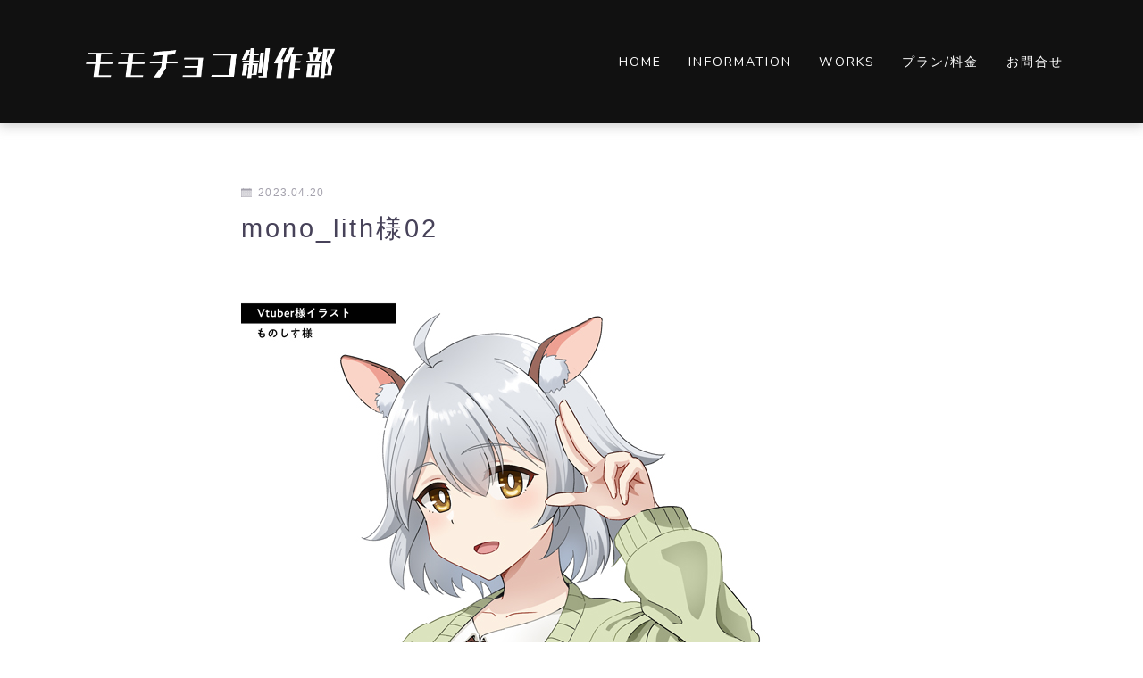

--- FILE ---
content_type: text/html; charset=UTF-8
request_url: https://akanene928.com/works/mono_lith%E6%A7%9802/
body_size: 16929
content:
<!DOCTYPE html>
<html lang="ja">

<head prefix="og: https://ogp.me/ns# fb: https://ogp.me/ns/fb# article: https://ogp.me/ns/article#">
	<meta charset="utf-8">
	<meta http-equiv="X-UA-Compatible" content="IE=edge">
	<meta name="viewport" content="width=device-width, initial-scale=1,minimum-scale=1.0">
	<!-- ここからOGP -->
	<meta property="og:type" content="article">
			<meta property="og:title" content="mono_lith様02｜モモチョコ制作部">
		<meta property="og:url" content="https://akanene928.com/works/mono_lith%e6%a7%9802/">
			<meta property="og:description" content="">
				<meta property="og:image" content="https://jinr-demo.jp/demo-25/wp-content/uploads/2022/10/アートボード-86-1.png">
	<!-- ここまでOGP --><meta name="description" content="" >
<meta name="robots" content="noindex">

<link rel="canonical" href="https://akanene928.com/works/mono_lith%e6%a7%9802/">
<meta property="og:site_name" content="モモチョコ制作部">
<meta name="twitter:card" content="summary_large_image">
<meta name="twitter:site" content="@akanene928">





<title>mono_lith様02｜モモチョコ制作部</title>
<meta name='robots' content='max-image-preview:large' />
<link rel='dns-prefetch' href='//cdnjs.cloudflare.com' />
<link rel='dns-prefetch' href='//stats.wp.com' />
<link rel='dns-prefetch' href='//i0.wp.com' />
<link rel='dns-prefetch' href='//c0.wp.com' />
<link rel="alternate" type="application/rss+xml" title="モモチョコ制作部 &raquo; mono_lith様02 のコメントのフィード" href="https://akanene928.com/works/mono_lith%e6%a7%9802/feed/" />
<link rel="alternate" title="oEmbed (JSON)" type="application/json+oembed" href="https://akanene928.com/wp-json/oembed/1.0/embed?url=https%3A%2F%2Fakanene928.com%2Fworks%2Fmono_lith%25e6%25a7%259802%2F" />
<link rel="alternate" title="oEmbed (XML)" type="text/xml+oembed" href="https://akanene928.com/wp-json/oembed/1.0/embed?url=https%3A%2F%2Fakanene928.com%2Fworks%2Fmono_lith%25e6%25a7%259802%2F&#038;format=xml" />
<style id='wp-img-auto-sizes-contain-inline-css' type='text/css'>
img:is([sizes=auto i],[sizes^="auto," i]){contain-intrinsic-size:3000px 1500px}
/*# sourceURL=wp-img-auto-sizes-contain-inline-css */
</style>
<style id='wp-emoji-styles-inline-css' type='text/css'>

	img.wp-smiley, img.emoji {
		display: inline !important;
		border: none !important;
		box-shadow: none !important;
		height: 1em !important;
		width: 1em !important;
		margin: 0 0.07em !important;
		vertical-align: -0.1em !important;
		background: none !important;
		padding: 0 !important;
	}
/*# sourceURL=wp-emoji-styles-inline-css */
</style>
<style id='wp-block-library-inline-css' type='text/css'>
:root{--wp-block-synced-color:#7a00df;--wp-block-synced-color--rgb:122,0,223;--wp-bound-block-color:var(--wp-block-synced-color);--wp-editor-canvas-background:#ddd;--wp-admin-theme-color:#007cba;--wp-admin-theme-color--rgb:0,124,186;--wp-admin-theme-color-darker-10:#006ba1;--wp-admin-theme-color-darker-10--rgb:0,107,160.5;--wp-admin-theme-color-darker-20:#005a87;--wp-admin-theme-color-darker-20--rgb:0,90,135;--wp-admin-border-width-focus:2px}@media (min-resolution:192dpi){:root{--wp-admin-border-width-focus:1.5px}}.wp-element-button{cursor:pointer}:root .has-very-light-gray-background-color{background-color:#eee}:root .has-very-dark-gray-background-color{background-color:#313131}:root .has-very-light-gray-color{color:#eee}:root .has-very-dark-gray-color{color:#313131}:root .has-vivid-green-cyan-to-vivid-cyan-blue-gradient-background{background:linear-gradient(135deg,#00d084,#0693e3)}:root .has-purple-crush-gradient-background{background:linear-gradient(135deg,#34e2e4,#4721fb 50%,#ab1dfe)}:root .has-hazy-dawn-gradient-background{background:linear-gradient(135deg,#faaca8,#dad0ec)}:root .has-subdued-olive-gradient-background{background:linear-gradient(135deg,#fafae1,#67a671)}:root .has-atomic-cream-gradient-background{background:linear-gradient(135deg,#fdd79a,#004a59)}:root .has-nightshade-gradient-background{background:linear-gradient(135deg,#330968,#31cdcf)}:root .has-midnight-gradient-background{background:linear-gradient(135deg,#020381,#2874fc)}:root{--wp--preset--font-size--normal:16px;--wp--preset--font-size--huge:42px}.has-regular-font-size{font-size:1em}.has-larger-font-size{font-size:2.625em}.has-normal-font-size{font-size:var(--wp--preset--font-size--normal)}.has-huge-font-size{font-size:var(--wp--preset--font-size--huge)}.has-text-align-center{text-align:center}.has-text-align-left{text-align:left}.has-text-align-right{text-align:right}.has-fit-text{white-space:nowrap!important}#end-resizable-editor-section{display:none}.aligncenter{clear:both}.items-justified-left{justify-content:flex-start}.items-justified-center{justify-content:center}.items-justified-right{justify-content:flex-end}.items-justified-space-between{justify-content:space-between}.screen-reader-text{border:0;clip-path:inset(50%);height:1px;margin:-1px;overflow:hidden;padding:0;position:absolute;width:1px;word-wrap:normal!important}.screen-reader-text:focus{background-color:#ddd;clip-path:none;color:#444;display:block;font-size:1em;height:auto;left:5px;line-height:normal;padding:15px 23px 14px;text-decoration:none;top:5px;width:auto;z-index:100000}html :where(.has-border-color){border-style:solid}html :where([style*=border-top-color]){border-top-style:solid}html :where([style*=border-right-color]){border-right-style:solid}html :where([style*=border-bottom-color]){border-bottom-style:solid}html :where([style*=border-left-color]){border-left-style:solid}html :where([style*=border-width]){border-style:solid}html :where([style*=border-top-width]){border-top-style:solid}html :where([style*=border-right-width]){border-right-style:solid}html :where([style*=border-bottom-width]){border-bottom-style:solid}html :where([style*=border-left-width]){border-left-style:solid}html :where(img[class*=wp-image-]){height:auto;max-width:100%}:where(figure){margin:0 0 1em}html :where(.is-position-sticky){--wp-admin--admin-bar--position-offset:var(--wp-admin--admin-bar--height,0px)}@media screen and (max-width:600px){html :where(.is-position-sticky){--wp-admin--admin-bar--position-offset:0px}}
.has-text-align-justify{text-align:justify;}

/*# sourceURL=wp-block-library-inline-css */
</style><style id='global-styles-inline-css' type='text/css'>
:root{--wp--preset--aspect-ratio--square: 1;--wp--preset--aspect-ratio--4-3: 4/3;--wp--preset--aspect-ratio--3-4: 3/4;--wp--preset--aspect-ratio--3-2: 3/2;--wp--preset--aspect-ratio--2-3: 2/3;--wp--preset--aspect-ratio--16-9: 16/9;--wp--preset--aspect-ratio--9-16: 9/16;--wp--preset--color--black: #000000;--wp--preset--color--cyan-bluish-gray: #abb8c3;--wp--preset--color--white: #ffffff;--wp--preset--color--pale-pink: #f78da7;--wp--preset--color--vivid-red: #cf2e2e;--wp--preset--color--luminous-vivid-orange: #ff6900;--wp--preset--color--luminous-vivid-amber: #fcb900;--wp--preset--color--light-green-cyan: #7bdcb5;--wp--preset--color--vivid-green-cyan: #00d084;--wp--preset--color--pale-cyan-blue: #8ed1fc;--wp--preset--color--vivid-cyan-blue: #0693e3;--wp--preset--color--vivid-purple: #9b51e0;--wp--preset--gradient--vivid-cyan-blue-to-vivid-purple: linear-gradient(135deg,rgb(6,147,227) 0%,rgb(155,81,224) 100%);--wp--preset--gradient--light-green-cyan-to-vivid-green-cyan: linear-gradient(135deg,rgb(122,220,180) 0%,rgb(0,208,130) 100%);--wp--preset--gradient--luminous-vivid-amber-to-luminous-vivid-orange: linear-gradient(135deg,rgb(252,185,0) 0%,rgb(255,105,0) 100%);--wp--preset--gradient--luminous-vivid-orange-to-vivid-red: linear-gradient(135deg,rgb(255,105,0) 0%,rgb(207,46,46) 100%);--wp--preset--gradient--very-light-gray-to-cyan-bluish-gray: linear-gradient(135deg,rgb(238,238,238) 0%,rgb(169,184,195) 100%);--wp--preset--gradient--cool-to-warm-spectrum: linear-gradient(135deg,rgb(74,234,220) 0%,rgb(151,120,209) 20%,rgb(207,42,186) 40%,rgb(238,44,130) 60%,rgb(251,105,98) 80%,rgb(254,248,76) 100%);--wp--preset--gradient--blush-light-purple: linear-gradient(135deg,rgb(255,206,236) 0%,rgb(152,150,240) 100%);--wp--preset--gradient--blush-bordeaux: linear-gradient(135deg,rgb(254,205,165) 0%,rgb(254,45,45) 50%,rgb(107,0,62) 100%);--wp--preset--gradient--luminous-dusk: linear-gradient(135deg,rgb(255,203,112) 0%,rgb(199,81,192) 50%,rgb(65,88,208) 100%);--wp--preset--gradient--pale-ocean: linear-gradient(135deg,rgb(255,245,203) 0%,rgb(182,227,212) 50%,rgb(51,167,181) 100%);--wp--preset--gradient--electric-grass: linear-gradient(135deg,rgb(202,248,128) 0%,rgb(113,206,126) 100%);--wp--preset--gradient--midnight: linear-gradient(135deg,rgb(2,3,129) 0%,rgb(40,116,252) 100%);--wp--preset--font-size--small: 13px;--wp--preset--font-size--medium: 20px;--wp--preset--font-size--large: 36px;--wp--preset--font-size--x-large: 42px;--wp--preset--spacing--20: 0.44rem;--wp--preset--spacing--30: 0.67rem;--wp--preset--spacing--40: 1rem;--wp--preset--spacing--50: 1.5rem;--wp--preset--spacing--60: 2.25rem;--wp--preset--spacing--70: 3.38rem;--wp--preset--spacing--80: 5.06rem;--wp--preset--shadow--natural: 6px 6px 9px rgba(0, 0, 0, 0.2);--wp--preset--shadow--deep: 12px 12px 50px rgba(0, 0, 0, 0.4);--wp--preset--shadow--sharp: 6px 6px 0px rgba(0, 0, 0, 0.2);--wp--preset--shadow--outlined: 6px 6px 0px -3px rgb(255, 255, 255), 6px 6px rgb(0, 0, 0);--wp--preset--shadow--crisp: 6px 6px 0px rgb(0, 0, 0);}:where(.is-layout-flex){gap: 0.5em;}:where(.is-layout-grid){gap: 0.5em;}body .is-layout-flex{display: flex;}.is-layout-flex{flex-wrap: wrap;align-items: center;}.is-layout-flex > :is(*, div){margin: 0;}body .is-layout-grid{display: grid;}.is-layout-grid > :is(*, div){margin: 0;}:where(.wp-block-columns.is-layout-flex){gap: 2em;}:where(.wp-block-columns.is-layout-grid){gap: 2em;}:where(.wp-block-post-template.is-layout-flex){gap: 1.25em;}:where(.wp-block-post-template.is-layout-grid){gap: 1.25em;}.has-black-color{color: var(--wp--preset--color--black) !important;}.has-cyan-bluish-gray-color{color: var(--wp--preset--color--cyan-bluish-gray) !important;}.has-white-color{color: var(--wp--preset--color--white) !important;}.has-pale-pink-color{color: var(--wp--preset--color--pale-pink) !important;}.has-vivid-red-color{color: var(--wp--preset--color--vivid-red) !important;}.has-luminous-vivid-orange-color{color: var(--wp--preset--color--luminous-vivid-orange) !important;}.has-luminous-vivid-amber-color{color: var(--wp--preset--color--luminous-vivid-amber) !important;}.has-light-green-cyan-color{color: var(--wp--preset--color--light-green-cyan) !important;}.has-vivid-green-cyan-color{color: var(--wp--preset--color--vivid-green-cyan) !important;}.has-pale-cyan-blue-color{color: var(--wp--preset--color--pale-cyan-blue) !important;}.has-vivid-cyan-blue-color{color: var(--wp--preset--color--vivid-cyan-blue) !important;}.has-vivid-purple-color{color: var(--wp--preset--color--vivid-purple) !important;}.has-black-background-color{background-color: var(--wp--preset--color--black) !important;}.has-cyan-bluish-gray-background-color{background-color: var(--wp--preset--color--cyan-bluish-gray) !important;}.has-white-background-color{background-color: var(--wp--preset--color--white) !important;}.has-pale-pink-background-color{background-color: var(--wp--preset--color--pale-pink) !important;}.has-vivid-red-background-color{background-color: var(--wp--preset--color--vivid-red) !important;}.has-luminous-vivid-orange-background-color{background-color: var(--wp--preset--color--luminous-vivid-orange) !important;}.has-luminous-vivid-amber-background-color{background-color: var(--wp--preset--color--luminous-vivid-amber) !important;}.has-light-green-cyan-background-color{background-color: var(--wp--preset--color--light-green-cyan) !important;}.has-vivid-green-cyan-background-color{background-color: var(--wp--preset--color--vivid-green-cyan) !important;}.has-pale-cyan-blue-background-color{background-color: var(--wp--preset--color--pale-cyan-blue) !important;}.has-vivid-cyan-blue-background-color{background-color: var(--wp--preset--color--vivid-cyan-blue) !important;}.has-vivid-purple-background-color{background-color: var(--wp--preset--color--vivid-purple) !important;}.has-black-border-color{border-color: var(--wp--preset--color--black) !important;}.has-cyan-bluish-gray-border-color{border-color: var(--wp--preset--color--cyan-bluish-gray) !important;}.has-white-border-color{border-color: var(--wp--preset--color--white) !important;}.has-pale-pink-border-color{border-color: var(--wp--preset--color--pale-pink) !important;}.has-vivid-red-border-color{border-color: var(--wp--preset--color--vivid-red) !important;}.has-luminous-vivid-orange-border-color{border-color: var(--wp--preset--color--luminous-vivid-orange) !important;}.has-luminous-vivid-amber-border-color{border-color: var(--wp--preset--color--luminous-vivid-amber) !important;}.has-light-green-cyan-border-color{border-color: var(--wp--preset--color--light-green-cyan) !important;}.has-vivid-green-cyan-border-color{border-color: var(--wp--preset--color--vivid-green-cyan) !important;}.has-pale-cyan-blue-border-color{border-color: var(--wp--preset--color--pale-cyan-blue) !important;}.has-vivid-cyan-blue-border-color{border-color: var(--wp--preset--color--vivid-cyan-blue) !important;}.has-vivid-purple-border-color{border-color: var(--wp--preset--color--vivid-purple) !important;}.has-vivid-cyan-blue-to-vivid-purple-gradient-background{background: var(--wp--preset--gradient--vivid-cyan-blue-to-vivid-purple) !important;}.has-light-green-cyan-to-vivid-green-cyan-gradient-background{background: var(--wp--preset--gradient--light-green-cyan-to-vivid-green-cyan) !important;}.has-luminous-vivid-amber-to-luminous-vivid-orange-gradient-background{background: var(--wp--preset--gradient--luminous-vivid-amber-to-luminous-vivid-orange) !important;}.has-luminous-vivid-orange-to-vivid-red-gradient-background{background: var(--wp--preset--gradient--luminous-vivid-orange-to-vivid-red) !important;}.has-very-light-gray-to-cyan-bluish-gray-gradient-background{background: var(--wp--preset--gradient--very-light-gray-to-cyan-bluish-gray) !important;}.has-cool-to-warm-spectrum-gradient-background{background: var(--wp--preset--gradient--cool-to-warm-spectrum) !important;}.has-blush-light-purple-gradient-background{background: var(--wp--preset--gradient--blush-light-purple) !important;}.has-blush-bordeaux-gradient-background{background: var(--wp--preset--gradient--blush-bordeaux) !important;}.has-luminous-dusk-gradient-background{background: var(--wp--preset--gradient--luminous-dusk) !important;}.has-pale-ocean-gradient-background{background: var(--wp--preset--gradient--pale-ocean) !important;}.has-electric-grass-gradient-background{background: var(--wp--preset--gradient--electric-grass) !important;}.has-midnight-gradient-background{background: var(--wp--preset--gradient--midnight) !important;}.has-small-font-size{font-size: var(--wp--preset--font-size--small) !important;}.has-medium-font-size{font-size: var(--wp--preset--font-size--medium) !important;}.has-large-font-size{font-size: var(--wp--preset--font-size--large) !important;}.has-x-large-font-size{font-size: var(--wp--preset--font-size--x-large) !important;}
/*# sourceURL=global-styles-inline-css */
</style>

<style id='classic-theme-styles-inline-css' type='text/css'>
/*! This file is auto-generated */
.wp-block-button__link{color:#fff;background-color:#32373c;border-radius:9999px;box-shadow:none;text-decoration:none;padding:calc(.667em + 2px) calc(1.333em + 2px);font-size:1.125em}.wp-block-file__button{background:#32373c;color:#fff;text-decoration:none}
/*# sourceURL=/wp-includes/css/classic-themes.min.css */
</style>
<link rel='stylesheet' id='prism-numbers-css' href='https://cdnjs.cloudflare.com/ajax/libs/prism/1.29.0/plugins/line-numbers/prism-line-numbers.min.css?ver=1.29.0' type='text/css' media='all' />
<link rel='stylesheet' id='prism-okaidia-css' href='https://cdnjs.cloudflare.com/ajax/libs/prism/1.29.0/themes/prism-okaidia.min.css?ver=1.29.0' type='text/css' media='all' />
<link rel='stylesheet' id='contact-form-7-css' href='https://akanene928.com/wp-content/plugins/contact-form-7/includes/css/styles.css?ver=5.7.5.1' type='text/css' media='all' />
<link rel='stylesheet' id='theme-style-css' href='https://akanene928.com/wp-content/themes/jinr/style.css?ver=6.9' type='text/css' media='all' />
<link rel='stylesheet' id='jetpack_css-css' href='https://c0.wp.com/p/jetpack/12.1.2/css/jetpack.css' type='text/css' media='all' />
<link rel="https://api.w.org/" href="https://akanene928.com/wp-json/" /><link rel="alternate" title="JSON" type="application/json" href="https://akanene928.com/wp-json/wp/v2/media/166" /><link rel='shortlink' href='https://akanene928.com/?p=166' />
<noscript><style>.simply-gallery-amp{ display: block !important; }</style></noscript><noscript><style>.sgb-preloader{ display: none !important; }</style></noscript>	<style>img#wpstats{display:none}</style>
		<style type="text/css">.d--nunito.d--jpf-default .ef{font-family: 'Nunito', -apple-system, BlinkMacSystemFont, "Segoe UI", "Hiragino Sans",sans-serif, "Apple Color Emoji","Segoe UI Emoji", "Segoe UI Symbol", "Noto Sans Emoji";}body:not(.wp-admin){background-color: #ffffff;}body:not(.wp-admin) #wrapper{background-image: url();}body:not(.wp-admin),.widgettitle,.c--post-list-title,.d--slider-title-default,.d--blogcard-mysite .a--blogcard-title,.d--blogcard-external .a--blogcard-title,.d--blogcard-external .a--blogcard-more,.d--blogcard-external::before,.d--blogcard-external.d--blogcard-style1 .a--blogcard-label,#hamburgerMenuList .menu-item a,.editor-styles-wrapper,#headerSearch .search-text,.d--profile-author.d--brand-color .d--contact,.js--hamburger-active.c--menu-trigger .a--menu-label,#postTagBox a,.wpcf7 input,.wpcf7 textarea,.wpcf7 select,.o--jinr-postcard,.o--postlist-inner .a--post-title,.widgets-php h2.jinr-heading,.d--material-design .b--jinr-postlist .a--post-title,.wp-block-search__input,.a--button-microcopy,.b--jinr-paid-text,.b--paidpost-remaining{color:#474259;}#hamburgerMenuList .menu-item a:after,.a--simple-box-quotetitle,.a--nextpage-label{color:rgba(71,66,89,0.6);}#globalMenuList .sub-menu .menu-item a,.a--ham-follow-label{color:rgba(71,66,89,0.75);}.a--time-separator,.js--hamburger-active.c--menu-trigger .a--menu-bar,.a--nextpage-label::before,.a--nextpage-label::after{background-color:#474259;}.a--microcopy-parts1,    .a--microcopy-parts2,.d--button-microcopy3 .a--microcopy-parts1::before,.d--button-microcopy3 .a--microcopy-parts2::before{background-color:rgba(71,66,89,0.6);}.post-page-numbers,.o--pagenation-list .c--pagenation-item a{border-color:rgba(232,162,160,1);color:rgba(232,162,160,1);}.o--pagenation-list .c--pagenation-item .dots{color:rgba(71,66,89,0.45);}.post-page-numbers.current,.c--nextpage a:hover,.o--pagenation-list .c--pagenation-item span:not(.dots),.o--pagenation-list .c--pagenation-item a:hover{background-color:rgba(232,162,160,1);}#hamburgerMenuList .menu-item ul a:before{background-color:rgba(71,66,89,0.3);}#hamburgerMenuList .menu-item{border-color:rgba(71,66,89,0.15);}.d--sns-share-design2.d--sns-share-color-white .c--sns-share-item{border-color:rgba(71,66,89,0.09);}ul.is-style-jinr-checkmark-square.jinr-list li::after{border-color:rgba(71,66,89,0.12);}.o--snsshare-button-select{background-color:rgba(71,66,89,0.03);}#postTagBox a,.wp-block-tag-cloud a{background-color:rgba(71,66,89,0.06);}.d--simple-box12{background-color:rgba(71,66,89,0.06);}.d--simple-box12::before,.d--simple-box12::after{color:rgba(71,66,89,0.06);}.d--blogcard-external.d--blogcard-style1 .o--blogcard-link,.wp-block-table table,.wp-block-table td,.wp-block-table thead{border-color:#474259;}.o--widget-area a:not([class]),.jinr-article a:not([class]),#commonFooter a:not([class]),.editor-styles-wrapper a:not([class]),.comment-edit-link,.comment-reply-link{color: #e8a2a0;}.comment-edit-link,.comment-reply-link{border-color: #e8a2a0;}#wrapper a:not([class]):hover{color: #e8847f;}#footerMenuList a:hover{color: #e8847f!important;}#globalMenuList .menu-item a:hover{color: #ffffff;}.d--glonavi-hover-none #globalMenuList .menu-item a:hover{color: #e8847f;}.a--timeline-link-text span::before,.a--timeline-link-text span::after{background-color: #e8a2a0;}.a--timeline-link-text:hover span::before,.a--timeline-link-text:hover span::after{background-color: #e8847f;}.d--blogcard-mysite .a--blogcard-more,.d--blogcard-mysite::before,.a--postcard-category,#mainContent .a--post-cat a,.a--timeline-step,.a--timeline-step-original,#mainContent .d--profile-author.d--theme-color a.a--sns-item-link,.d--profile-style1.d--theme-color a.a--sns-item-link .jin-icons,.d--profile-style2.d--theme-color a.a--sns-item-link .jin-icons,.c--jinr-post-cat a,.d--blogcard-mysite.d--blogcard-style1 .a--blogcard-label,.wp-block-search__button,.a--slider-button a,.cat-item a::after,.widget_nav_menu a::after,.wp-block-page-list a::after,.wp-block-archives a::after,.d--slider-design2 .swiper-button-prev::after,.d--slider-design2 .swiper-button-next::after,.a--paidpost-price,.d--h2-style10 h2.jinr-heading{color: #e8a2a0;}.d--blogcard-mysite.d--blogcard-style1 .o--blogcard-link,.d--h3-style1 h3.jinr-heading,.d--h2-style3 h2.jinr-heading,.d--h2-style9 h2.jinr-heading::after,.d--h2-style9 h2.jinr-heading,.d--h3-style3 h3.jinr-heading,.d--h3-style4 h3.jinr-heading,.d--h4-style2 h4.jinr-heading,.d--profile-style1,.d--h3-style7 h3.jinr-heading::before,.d--h4-style6 h4.jinr-heading::before,.jinr-widget-area h2.jinr-heading,.widgets-php h2.jinr-heading,ul.is-style-jinr-checkmark li::before,ul.is-style-jinr-checkmark-square li::before{border-color: #e8a2a0;}.d--profile-style1 .a--profile-job{border-bottom-color: #e8a2a0!important;}.d--h2-style2 h2.jinr-heading::before,.d--h2-style8 h2.jinr-heading::before{border-top-color: #e8a2a0!important;}.a--timeline-step-original::before,.a--timeline-step-original::after,.a--timeline-step::before,.a--timeline-step::after,.a--slider-button-deco,.d--h2-style1 h2.jinr-heading,.d--h2-style2 h2.jinr-heading,.d--h4-style1 h4.jinr-heading::before,.d--h2-style4 h2.jinr-heading::after,.d--h2-style5 h2.jinr-heading::before,.d--h2-style6 h2.jinr-heading::before,.d--h2-style7 h2.jinr-heading::before,.d--h2-style7 h2.jinr-heading::after,.d--h2-style9 h2.jinr-heading::before,.d--h3-style2 h3.jinr-heading::before,.d--h3-style3 h3.jinr-heading::before,.d--h3-style5 h3.jinr-heading::before,.d--h3-style5 h3.jinr-heading::after,.d--h4-style3 h4.jinr-heading::before,.o--slider-pagenation .swiper-pagination-bullet,.o--slider-pagenation .a--slider-pagenation,#snsShareBottom.d--sns-share-color-solid,ul.jinr-list li::after,ol.jinr-list li::before,.d--profile-style2 .o--profile-contents,.d--profile-style1 .a--profile-introduction::before,.d--h3-style6 h3.jinr-heading::before,.d--h3-style7 h3.jinr-heading::after,.d--h4-style5 h4.jinr-heading::before,.d--h4-style6 h4.jinr-heading::after,.d--archive-subtitle::after,.a--scroll-btn:before, .a--scroll-btn:after,.d--designtitle-animation-dynamic .b--jinr-h2rich.js--scr-animation::before{background-color: #e8a2a0;}.d--slider-design2 .swiper-button-prev,.d--slider-design2 .swiper-button-next{background-color: rgba(232,162,160,0.09);}.d--slider-design2 .swiper-button-prev:hover::before,.d--slider-design2 .swiper-button-next:hover::before{background-color: #e8a2a0;}.d--material-design .d--slider-design2 .swiper-button-prev,.d--material-design .d--slider-design2 .swiper-button-next{box-shadow: 0 3px 6px -1px rgba(232,162,160,0.3);}.d--profile-style2 .a--profile-introduction{background-color: rgba(232,162,160,0.09);}.d--h3-style8 h3.jinr-heading,.d--h4-style4 h4.jinr-heading,.d--h2-style10 h2.jinr-heading{background-color: rgba(232,162,160,0.09);}.wp-block-search__button{background-color: rgba(232,162,160,0.15);}.o--notfound-section{background-color: rgba(232,162,160,0.06);}.jinr-profile-label::before,.jinr-profile-label span{background-color: rgba(232,162,160,1);}.wp-block-search__button:hover{background-color: rgba(232,162,160,1);}.d--flat-design .wp-block-search__input,.d--flat-design .wp-block-search__button-inside .wp-block-search__inside-wrapper,.d--flat-design .wp-block-categories-dropdown select,.d--flat-design .wp-block-archives-dropdown select{border-color: rgba(232,162,160,0.45);}#hamburgerMenu .o--ham-follow-sns .a--sns-item-link .jin-icons::before{color: rgba(232,162,160,1);}.wp-block-categories-dropdown::before,.wp-block-archives-dropdown::before{color: rgba(232,162,160,1);}.wp-block-search__button svg{fill:#e8a2a0;}ol.jinr-list li li::after,ul.jinr-list li li::after{color: #e8a2a0!important;}.d--button a{background-color: #e8a2a0;}.d--archive-subtitle{color: rgba(71,66,89,0.45);}.a--post-date,.a--post-category{color: rgba(71,66,89,0.75);}@media (min-width: 552px) {.d--postlist-newstext .a--post-date{color: rgba(71,66,89,0.84);}.d--postlist-newstext .o--postlist-item{border-color: rgba(71,66,89,0.12);}.d--postlist-hover-hovercolor .c--post-link:hover .a--post-title{color: #e8847f!important;}}@media (max-width: 551px) {.d--postlist-newstext-sp .a--post-date{color: rgba(71,66,89,0.9);}.d--postlist-newstext-sp .o--postlist-item{border-color: rgba(71,66,89,0.12);}}.d--marker1{background:linear-gradient(transparent 60%, #b2eaff 60%);}.d--marker2{background:linear-gradient(transparent 80%, #fff284 80%);}.d--user-color1{color: #E55E73;}.d--user-color2{color: #e2ad44;}.d--information-type-textonlywithlink a:hover{color : #ffffff!important;}.c--tab-title{background-color:rgba(232,162,160,0.3);}.c--tab-title.active{background-color:rgba(232,162,160,1);color:rgba(255,255,255,1);}.d--tab-design1 .c--tab-contents{border-color:rgba(232,162,160,1);}.d--tab-design1 .c--tab-title{box-shadow: inset 1px -1px 5px -2px rgba(232,162,160,0.3);}.d--material-design .d--header-style-default.d--header-tracking-on:not(.d--transparent):not(.d--commonheader-cover){box-shadow: 0 3px 12px 1px hsla(0,0%,64%,0.479 );}.a--slider-title a{color:#474259!important;}.d--slider-design2 .c--post-meta{color:rgba(71,66,89,0.75)!important;}@media (max-width: 551px) {.a--slider-item-count{-webkit-text-stroke:1px rgba(71,66,89,1);}}@media (min-width: 552px) {.a--slider-item-count{-webkit-text-stroke:1px rgba(71,66,89,0.3);}}#mainContent{background-color:transparent;}.a--heading-iconbox-title{background-color:#ffffff!important;}@media (min-width: 552px) {#commonHeader + .o--jinr-mainvisual.o--jinr-slider,#commonHeader + .a--header-style-parts + .o--jinr-mainvisual.o--jinr-slider,#commonHeader + .o--informationbar + .o--jinr-mainvisual.o--jinr-slider,#commonHeader + .a--header-style-parts + .o--informationbar + .o--jinr-mainvisual.o--jinr-slider{margin-top:30px;}}#commonHeader{background-color: #111111;}@media (max-width: 551px) {.d--header-style-triangle + .a--header-style-parts,.d--header-style-slope + .a--header-style-parts{clip-path: polygon(100% 0, 100% 28%, 0 72%, 0 0);}}#headerLogoLink,#headerLogoLink:hover,#SiteSubCopy{color: #ffffff!important;}@media (max-width: 551px) {#commonHeaderInner{height: 64px;}d--header-layout1.d--header-style-border + .a--header-style-parts.js--follow-header-display{top: 64px;}}@media screen and (min-width: 552px) and (max-width:781px) {.d--header-layout1 #commonHeaderInner{height: calc(137px * 0.7);}d--header-layout1.d--header-style-border + .a--header-style-parts.js--follow-header-display{top: calc(137px * 0.7);}}@media (min-width: 782px) {.d--header-layout1 #commonHeaderInner{height: 137px;}d--header-layout1.d--header-style-border + .a--header-style-parts.js--follow-header-display{top: 137px;}.d--glonavi-hover-borderup #globalMenuList > li a::after,.d--glonavi-hover-borderwax #globalMenuList > li a::after,.d--glonavi-hover-borderflow #globalMenuList > li a::after{background-color:#ffffff;}}@media (min-width: 552px) {.d--header-layout2 #headerLogo{padding-top: calc(137px * 0.3);padding-bottom: calc(137px * 0.15);}}@media (max-width: 551px) {.d--header-layout1 #headerLogoLink{max-width: calc(161px * 1.5);}.d--header-layout2 #headerLogoLink{max-width: calc(161px * 1.5);}}@media (min-width: 552px) and (max-width:781px) {.d--header-layout1 #headerLogoLink{max-width: calc(102px * 2.4);}.d--header-layout2 #headerLogoLink{max-width: calc(102px * 2.4);}}@media (min-width: 782px) {.d--header-layout1 #headerLogoLink{max-width: calc(102px * 3);}.d--header-layout2 #headerLogoLink{max-width: calc(102px * 3);}}@media screen and (min-width: 782px) and (max-width:960px) {.d--header-layout1 #headerLogo {max-width:calc(100% - 30px);}}.d--main-style-transparent .b--jinr-paid-text{background-color:#ffffff;box-shadow: 0 0 0px 15px #ffffff;}.b--jinr-paid-container::before{background-image : linear-gradient(to right, rgba(71,66,89,0.45), rgba(71,66,89,0.45) 7px, transparent 7px, transparent 8px);}#globalMenuList .menu-item{font-size:14px;}#globalMenuList .menu-item a,#commonHeader a.a--sns-item-link .jin-icons::before,a.a--spmenu-item-link,#headerSearch .a--search-icon,#headerSearch .a--search-label,.c--menu-trigger .a--menu-label{color: #ffffff;}.d--header-menu-style2 #globalMenuList > .menu-item > a{border-color: rgba(255,255,255,0.27)!important;}.c--spmenu-item::before{background-color: rgba(255,255,255,0.21);}.c--menu-trigger .a--menu-bar{background-color: #ffffff;}@media (max-width: 551px) {.a--stillimage{max-height: 566px;}}.a--stillimage{background-image: url(https://akanene928.com/wp-content/uploads/2023/05/TOP画_トリミングyoko-4.jpg);}@media (max-width: 551px) {.a--stillimage{background-image: url(https://akanene928.com/wp-content/uploads/2023/05/TOP画tate-3.jpg);}}.d--stillimage-overlay-simple .a--stillimage-overlay{background-color: #fff;filter: opacity(75%);}.d--stillimage-overlay-blur .a--stillimage{opacity:calc(1 - 75 * 0.01);}.d--stillimage-overlay-blur.c--stillimage::before{background-color: #fff;}.a--stillimage-maincopy,.a--stillimage-subcopy{color: #22327a;}.c--stillimage-contents{top: 50%;left:50%;text-align:center;}.c--stillimage-contents .b--jinr-button .o--button-inner{text-align:center;}@media (max-width: 551px) {.c--stillimage-contents{top: 50%;left:50%;}}.a--movie-maincopy,.a--movie-subcopy{color: #22327a;}.c--movie-contents{top: 50%;left:50%;text-align:center;}@media (max-width: 551px) {.c--movie-contents{top: 50%;left:50%;}}.a--stillimage-maincopy{font-size: 2.28rem;}.a--movie-maincopy{font-size: 2.28rem;}@media (min-width: 552px) {.a--stillimage-maincopy{font-size: clamp(2.7rem, 3.9vw,3.6rem);}.a--movie-maincopy{font-size: clamp(2.7rem, 3.9vw,3.6rem);}}.a--stillimage-subcopy{font-size: clamp(1.15rem, 1.5vw,1.5rem);}.a--movie-subcopy{font-size: clamp(1.15rem, 1.5vw,1.5rem);}@media (min-width: 552px) {.a--stillimage-subcopy{font-size: clamp(1.5rem, 1.8vw,1.44rem);}.a--movie-subcopy{font-size: clamp(1.5rem, 1.8vw,1.44rem);}}.d--blogcard-style1 .a--blogcard-label,.d--blogcard-style1 .o--blogcard-link{background-color:#ffffff;}#jinrRelatedPost{background-color: transparent;}.c--relatedpost-headline{color: #474259;}.a--relatedpost-maincopy::before,.a--relatedpost-maincopy::after{background-color: #474259;}#commonFooter{background-color: transparent;}#commonFooter #commonFooterSiteMenu a,#commonFooter .c--breadcrumb-item a,.c--breadcrumb-item,.a--breadcrumb-parts,#commonFooter .a--profile-name,#commonFooter .a--profile-introduction,#commonFooter a.a--sns-item-link,#commonFooter .a--profile-label,#footer-widget{color: #474259;}#footerInfo,#footerMenuList .menu-item:not(:first-child){border-color: rgba(71,66,89,0.3);}#commonFooter .a--profile-label::before{background-color: rgba(71,66,89,0.3);}#commonFooter .a--profile-job,#commonFooter .d--brand-color .d--contact{color: rgba(71,66,89,0.6);}#copyright{color: #474259;}.d--fullwidth-max,.d--fullwidth-article{color: #474259;}.a--h2rich-maincopy,.a--h2rich-subcopy,.a--h2rich-number,.a--h2rich-icon{color: #e8a2a0;}.b--jinr-h2rich{border-color: #e8a2a0;}.a--h2rich-decoration-before,.a--h2rich-decoration-after{background-color: #e8a2a0;}.wp-block-latest-posts__list li a,.wp-block-archives-list li a,.wp-block-categories-list li a,.wp-block-page-list a,.widget_nav_menu li,.wp-block-rss li a,.wp-block-page-list li a,.wp-block-latest-comments .wp-block-latest-comments__comment,.jinr-widget-area.widget_meta li a{border-color:rgba(71,66,89,0.15);}.d--two-column .d--article-width-680 + #mainSideBar{border-color:rgba(71,66,89,0.1);}.wp-block-latest-posts__list li a,.wp-block-archives-list li a,.wp-block-categories-list li a,.wp-block-page-list li a,.widget_nav_menu li a,.wp-block-page-list a,.wp-block-rss li a,.jinr-widget-area.widget_meta li a,.wp-block-tag-cloud a,.wp-block-latest-comments__comment-link{color:#474259!important;}.widget_nav_menu .menu-item ul a:before,.wp-block-page-list .menu-item ul a:before,.wp-block-categories-list .cat-item ul a:before{background-color:rgba(71,66,89,0.15);}body[class^="logged-in"]{background-color:#fff!important;}.d--cvbutton-all.d--spcv-outline .o--cv-button{border-color: #008db7;}.d--cvbutton-all{color: #444444;}.d--cvbutton-all .a--cv-button-icon::after{background-color: rgba(68,68,68,0.6);}.d--cvbutton-all.d--spcv-solid .o--cv-button{background-color: #008db7;}.d--cvbutton-category1.d--spcv-outline .o--cv-button{border-color: #008db7;}.d--cvbutton-category1{color: #444444;}.d--cvbutton-category1 .a--cv-button-icon::after{background-color: rgba(68,68,68,0.6);}.d--cvbutton-category1.d--spcv-solid .o--cv-button{background-color: #008db7;}.d--cvbutton-category2.d--spcv-outline .o--cv-button{border-color: #008db7;}.d--cvbutton-category2{color: #444444;}.d--cvbutton-category2 .a--cv-button-icon::after{background-color: rgba(68,68,68,0.6);}.d--cvbutton-category2.d--spcv-solid .o--cv-button{background-color: #008db7;}.d--cvbutton-category3.d--spcv-outline .o--cv-button{border-color: #008db7;}.d--cvbutton-category3{color: #444444;}.d--cvbutton-category3 .a--cv-button-icon::after{background-color: rgba(68,68,68,0.6);}.d--cvbutton-category3.d--spcv-solid .o--cv-button{background-color: #008db7;}.d--simple-box1{border-color: #e8bca9;}.d--simple-box1 .a--simple-box-title{color: #e8bca9;}.d--simple-box1 .a--simple-box-title{color: #e8bca9;}.d--simple-box2{border-color: #e8bca9;}.d--simple-box2 .a--simple-box-title{color: #e8bca9;}.d--simple-box2 .a--simple-box-title{color: #e8bca9;}.d--simple-box2::before{border: 1px solid#e8bca9;}.d--simple-box3{border-color: #e8bca9;}.d--simple-box3 .a--simple-box-title{color: #e8bca9;}.d--simple-box3 .a--simple-box-title{color: #e8bca9;}.d--simple-box4{border-color: #e8bca9;}.d--simple-box4 .a--simple-box-title{color: #e8bca9;}.d--simple-box4 .a--simple-box-title{color: #e8bca9;}.d--simple-box4::before{background-image: linear-gradient(to right,#e8bca9,#e8bca9 4px,transparent 4px,transparent 8px),linear-gradient(to right,#e8bca9,#e8bca9 4px,transparent 4px,transparent 8px);}.d--simple-box5{border-color: #fff7f4;}.d--simple-box5 .a--simple-box-title{color: #fff7f4;}.d--simple-box5 .a--simple-box-title{color: #474259;}.d--simple-box5{background-color: #fff7f4;}.d--simple-box6{border-color: #efbbae;}.d--simple-box6 .a--simple-box-title{color: #efbbae;}.d--simple-box6 .a--simple-box-title{color: #efbbae;}.d--simple-box6{background-color: rgba(239,187,174,0.1);}.d--simple-box7{border-color: #efbbae;}.d--simple-box7 .a--simple-box-title{color: #efbbae;}.d--simple-box7 .a--simple-box-title{color: #efbbae;}.d--simple-box7{background-color: rgba(239,187,174,0.1);}.d--simple-box8{border-color: #efbbae;}.d--simple-box8 .a--simple-box-title{color: #efbbae;}.d--simple-box8 .a--simple-box-title{color: #474259;}.d--simple-box8{background-color: #efbbae;}.d--simple-box9{border-color: #efbbae;}.d--simple-box9 .a--simple-box-title{color: #efbbae;}.d--simple-box9 .a--simple-box-title{color: #efbbae;}.d--simple-box9::before{background-image: linear-gradient(to right,#efbbae,#efbbae 4px,transparent 4px,transparent 8px),linear-gradient(to right,#efbbae,#efbbae 4px,transparent 4px,transparent 8px);}.d--simple-box9::after{background-image: linear-gradient(to right,#efbbae,#efbbae 4px,transparent 4px,transparent 8px),linear-gradient(to right,#efbbae,#efbbae 4px,transparent 4px,transparent 8px);}.d--simple-box9{background-color: rgba(239,187,174,0.1);}.d--simple-box10{border-color: #fcf6f4;}.d--simple-box10 .a--simple-box-title{color: #fcf6f4;}.d--simple-box10 .a--simple-box-title{color: #474259;}.d--simple-box10{background-color: #fcf6f4;}.d--simple-box10::after{background: linear-gradient(45deg, #fcf6f4 50%, transparent 52%),linear-gradient(315deg, #fcf6f4 50%, transparent 52%);background-size: 12px 24px;background-repeat: repeat-x;}.d--simple-box11{border-color: #efbbae;}.d--simple-box11 .a--simple-box-title{color: #efbbae;}.d--simple-box11 .a--simple-box-title{color: #efbbae;}.d--simple-box11::before, .d--simple-box11::after{border-color: #efbbae;}.d--heading-box1{border-color: #efbbae;}.d--heading-box1 .a--simple-box-title{background-color: #efbbae;}.d--heading-box1 .a--simple-box-title::before{border-top-color: #efbbae!important;}.d--heading-box2{border-color: #efbbae;}.d--heading-box2 .a--simple-box-title{background-color: #efbbae;}.d--heading-box3{border-color: #efbbae;}.d--heading-box3 .a--simple-box-title{background-color: #efbbae;}.d--heading-box4{border-color: #efbbae;}.d--heading-box4 .a--simple-box-title{background-color: #efbbae;}.d--heading-box5{border-color: #407FED;}.d--heading-box6{border-color: #efbbae;}.d--heading-box6 .a--simple-box-title{color: #efbbae;}.d--heading-box6{background-color: rgba(239,187,174,0.18);}.d--heading-box7{border-color: #efbbae;}.d--heading-box7 .a--simple-box-title{color: #efbbae;}.d--heading-box7 .a--simple-box-title{border-color: #efbbae;}.d--heading-box7 .a--simple-box-title::before{background-color: #efbbae;}.d--heading-box8{border-color: #efbbae;}.d--heading-box8 .a--simple-box-title{color: #efbbae;}.d--heading-box8 .a--simple-box-title::before{background-color: #efbbae;}.d--heading-box8 .a--simple-box-title{border-color: #efbbae;}.d--heading-box9{border-color: #efbbae;}.d--heading-box9 .a--simple-box-title{background-color: #efbbae;}.d--heading-iconbox1{border-color: #ffd375;}.d--heading-iconbox1 .jif{color: #ffd375;}.d--heading-iconbox1 .a--heading-iconbox-title{color: #ffd375;}.d--heading-iconbox2{border-color: #68a8ed;}.d--heading-iconbox2 .jif{color: #68a8ed;}.d--heading-iconbox2 .a--heading-iconbox-title{color: #68a8ed;}.d--heading-iconbox3{border-color: #ff8c8c;}.d--heading-iconbox3 .jif{color: #ff8c8c;}.d--heading-iconbox3 .a--heading-iconbox-title{color: #ff8c8c;}.d--heading-iconbox4{border-color: #6ad1b9;}.d--heading-iconbox4 .jif{color: #6ad1b9;}.d--heading-iconbox4 .a--heading-iconbox-title{color: #6ad1b9;}.d--simple-iconbox1 .jif{color: #ffc956;}.d--simple-iconbox1 .a--jinr-iconbox{border-color: #ffc956;}.d--simple-iconbox1{background-color: rgba(255,201,86,0.1);}.d--simple-iconbox2 .jif{color: #ffc956;}.d--simple-iconbox2 .a--jinr-iconbox{border-color: #ffc956;}.d--simple-iconbox2{background-color: rgba(255,201,86,0.1);}.d--simple-iconbox3 .jif{color: #ff7c7c;}.d--simple-iconbox3 .a--jinr-iconbox{border-color: #ff7c7c;}.d--simple-iconbox3{background-color: rgba(255,124,124,0.1);}.d--simple-iconbox4 .jif{color: #ff7c7c;}.d--simple-iconbox4 .a--jinr-iconbox{border-color: #ff7c7c;}.d--simple-iconbox4{background-color: rgba(255,124,124,0.1);}.d--simple-iconbox5 .jif{color: #1fc49d;}.d--simple-iconbox5 .a--jinr-iconbox{border-color: #1fc49d;}.d--simple-iconbox5{background-color: rgba(31,196,157,0.1);}.d--simple-iconbox6 .jif{color: #1fc49d;}.d--simple-iconbox6 .a--jinr-iconbox{border-color: #1fc49d;}.d--simple-iconbox6{background-color: rgba(31,196,157,0.1);}.d--simple-iconbox7 .jif{color: #3d92ed;}.d--simple-iconbox7 .a--jinr-iconbox{border-color: #3d92ed;}.d--simple-iconbox7{background-color: rgba(61,146,237,0.1);}.d--simple-iconbox8 .jif{color: #3d92ed;}.d--simple-iconbox8 .a--jinr-iconbox{border-color: #3d92ed;}.d--simple-iconbox8{background-color: rgba(61,146,237,0.1);}.d--button-type1 a{font-size: 13.5px;}@media (min-width: 552px) {.d--button-type1 a{font-size: 15px;}}.d--button-type1 a{color: #ffffff!important;padding: 5.25px 15.18px;border-radius: 35px;}span.b--jinr-price::before{background-color: #ffffff;}@media (min-width: 552px) {.d--button-type1 a{padding: 8px 22px 7px;}}.d--button-type1 a{background: linear-gradient(135deg, #ef7392, #ffb459);}.d--button-type1 a{box-shadow: 0 4px 9px hsla(33,100%,49%,0.27);}.d--button-type2 a{font-size: 14.4px;}@media (min-width: 552px) {.d--button-type2 a{font-size: 16px;}}.d--button-type2 a{color: #ffffff!important;padding: 13.5px 33.12px;border-radius: 16px;}span.b--jinr-price::before{background-color: #ffffff;}@media (min-width: 552px) {.d--button-type2 a{padding: 19px 48px 18px;}}.d--button-type2 a{background-color: #e8a2a0;}.d--button-type2 a{box-shadow: 0 1px 3px hsla(2,61%,59%,0.40);}.d--button-type3 a{font-size: 13.5px;}@media (min-width: 552px) {.d--button-type3 a{font-size: 15px;}}.d--button-type3 a{color: #ffffff!important;border: 1px solid #ffffff;padding: 11.25px 24.15px;border-radius: 9px;}@media (min-width: 552px) {.d--button-type3 a{padding: 16px 35px 15px;}}.d--button-type3 a:hover{background: rgba(255,255,255,0.09);border-color:transparent;color:rgba(255,255,255,0.7)!important;}.d--button-type4 a{font-size: 13.5px;}@media (min-width: 552px) {.d--button-type4 a{font-size: 15px;}}.d--button-type4 a{color: #474259!important;border: 1px solid #474259;padding: 11.25px 24.15px;border-radius: 9px;}@media (min-width: 552px) {.d--button-type4 a{padding: 16px 35px 15px;}}.d--button-type4 a:hover{background: rgba(71,66,89,0.09);border-color:transparent;color:rgba(71,66,89,0.7)!important;}.d--button-type5 a{font-size: 12.6px;}@media (min-width: 552px) {.d--button-type5 a{font-size: 14px;}}.js--scr-animation .d--button-type5.d--button-arrow-animation-drawarrow.is-animated a::after,.js--scr-animation .d--button-type5.d--button-arrow-animation-drawarrow.is-animated a::before{background-color: #474259;}.d--button-type5 a{color: #474259!important;position:relative;border-bottom: 1px solid #474259;padding: 11.04px 24.84px 11.04px 3px;}.d--button-type5 a::after{border-right: 1px solid #474259;}@media (min-width: 552px) {.d--button-type5 a{padding: 16px 36px 16px 3px;}}.d--button-type6 a{font-size: 11.7px;}@media (min-width: 552px) {.d--button-type6 a{font-size: 13px;}}.d--button-type6 a{color: #ffffff!important;padding: 8.25px 66.24px;border-radius: 60px;}span.b--jinr-price::before{background-color: #ffffff;}@media (min-width: 552px) {.d--button-type6 a{padding: 12px 96px 11px;}}.d--button-type6 a{background: linear-gradient(135deg, #ef7392, #ffb459);}.d--button-type6 a{box-shadow: 0 3px 6px hsla(33,100%,49%,0.27);}.d--button-type7 a{font-size: 13.5px;}@media (min-width: 552px) {.d--button-type7 a{font-size: 15px;}}.d--button-type7 a{color: #ffffff!important;padding: 9px 36.57px;border-radius: 4px;}span.b--jinr-price::before{background-color: #ffffff;}@media (min-width: 552px) {.d--button-type7 a{padding: 13px 53px 12px;}}.d--button-type7 a{background: linear-gradient(135deg, #ef7392, #ffb459);}.d--button-type7 a{box-shadow: 0 1px 3px hsla(33,100%,49%,0.40);}.d--button-type7 a::after{right:15.9px;}.d--button-type7 a{padding-left: 18.57px;}.d--button-type7 a::after{content: "\ea7b";}@media (min-width: 552px) {.d--button-type7 a{padding-left: 29px;}}.d--button-type8 a{font-size: 13.5px;}@media (min-width: 552px) {.d--button-type8 a{font-size: 15px;}}.d--button-type8 a{color: #444444!important;padding: 9px 36.57px;border-radius: 4px;}span.b--jinr-price::before{background-color: #444444;}@media (min-width: 552px) {.d--button-type8 a{padding: 13px 53px 12px;}}.d--button-type8 a{background-color: #eeeeee;}.d--button-type8 a{box-shadow: 0 1px 3px hsla(0,0%,75%,0.40);}.d--button-type8 a::after{right:15.9px;}.d--button-type8 a{padding-left: 18.57px;}.d--button-type8 a::after{content: "\ea7b";}@media (min-width: 552px) {.d--button-type8 a{padding-left: 29px;}}.d--button-type9 a{font-size: 14.4px;}@media (min-width: 552px) {.d--button-type9 a{font-size: 16px;}}.d--button-type9 a{color: #407FED!important;border: 1px solid #407FED;padding: 13.5px 33.12px;border-radius: 60px;}@media (min-width: 552px) {.d--button-type9 a{padding: 19px 48px 18px;}}.d--button-type9 a{box-shadow: 0 1px 3px hsla(218,83%,41%,0.27);}.d--button-type10 a{font-size: 14.4px;}@media (min-width: 552px) {.d--button-type10 a{font-size: 16px;}}.d--button-type10 a{color: #407FED!important;border: 1px solid #407FED;padding: 13.5px 33.12px;border-radius: 60px;}@media (min-width: 552px) {.d--button-type10 a{padding: 19px 48px 18px;}}.d--button-type10 a{box-shadow: 0 1px 3px hsla(218,83%,41%,0.27);}.d--jinr-gradation1{background: linear-gradient(135deg, #ef7392, #ffb459);}.d--jinr-gradation2{background: linear-gradient(135deg, #f6f2b5, #f865a0);}.d--jinr-gradation3{background: linear-gradient(135deg, #f6f2b5, #f8a363);}#postContent #postCategoryBox .cat-item::after{border-color: #e8a2a0!important;}#postContent #postCategoryBox .cat-item .children .cat-item::after{background-color: #e8a2a0!important;}.a--notfound-headtitle{color: #e8a2a0!important;}#HeaderSearchForm{opacity:0;}.o--hamburger-menu-container{opacity:0;}body.wp-admin.d--main-style-transparent .editor-styles-wrapper,body.wp-admin.d--main-style-transparent .editor-styles-wrapper .jinr-category-name{background-color:#ffffff;}.d--postlist-slider::-webkit-scrollbar-thumb,#jinrRelatedPostInner .o--postlist-inner::-webkit-scrollbar-thumb{background:rgba(71,66,89,1);}.d--labeling-act-border{border-color: rgba(71,66,89,0.18);}.c--labeling-act.d--labeling-act-solid,.c--labeling-small-act.d--labeling-act-solid{background-color: rgba(71,66,89,0.03);}.a--labeling-act,.c--labeling-small-act{color: rgba(71,66,89,0.6);}.a--labeling-small-act span{background-color: rgba(71,66,89,0.21);}.d--labeling-act-strong{background-color: rgba(71,66,89,0.045);}.d--labeling-act-strong .a--labeling-act{color: rgba(71,66,89,0.75);}.b--jinr-compare .o--compare-child .c--compare-label{background-color:#e8a2a0;color:#ffffff;}.b--jinr-compare .o--compare-child{border-color:rgba(71,66,89,0.15);}.b--jinr-compare .o--compare-child .c--compare-content{border-color:rgba(71,66,89,0.075);}</style>
		<link rel="alternate" type="application/rss+xml" title="モモチョコ制作部" href="https://akanene928.com/feed/">
<link rel="icon" href="https://i0.wp.com/akanene928.com/wp-content/uploads/2023/05/cropped-サイトアイコン.png?fit=32%2C32&#038;ssl=1" sizes="32x32" />
<link rel="icon" href="https://i0.wp.com/akanene928.com/wp-content/uploads/2023/05/cropped-サイトアイコン.png?fit=192%2C192&#038;ssl=1" sizes="192x192" />
<link rel="apple-touch-icon" href="https://i0.wp.com/akanene928.com/wp-content/uploads/2023/05/cropped-サイトアイコン.png?fit=180%2C180&#038;ssl=1" />
<meta name="msapplication-TileImage" content="https://i0.wp.com/akanene928.com/wp-content/uploads/2023/05/cropped-サイトアイコン.png?fit=270%2C270&#038;ssl=1" />
<link rel="preload" href="https://akanene928.com/wp-content/themes/jinr/lib/font/jin-icons/jin-icons.woff" as="font" type="font/woff" crossorigin>
<link rel="preload" href="https://akanene928.com/wp-content/uploads/2023/05/ロゴ.png" as="image">
<link rel='stylesheet' id='theme-style-footer-css' href='https://akanene928.com/wp-content/themes/jinr/style-footer.css?ver=6.9' type='text/css' media='all' />
</head>

<body class="attachment wp-singular attachment-template-default attachmentid-166 attachment-jpeg wp-theme-jinr">
		<div id="wrapper" class="d--material-design  t--round-l d--article-image-r-on d--jpf-default d--nunito d--animation-general-on d--column-animation-fadeslidebyone d--bgimage-repeat-off">

		
					<header id="commonHeader" class="d--header-layout1 d--header-style-default d--glonavi-hover-borderup   d--header-tracking-on">

                        <div id="commonHeaderInner" class="t--main-width t--padding">

	<div id="headerLogo">
			<a id="headerLogoLink" href='https://akanene928.com/' title='モモチョコ制作部' rel='home'><img id="headerLogoImage"
		width="160" height="90" src="https://akanene928.com/wp-content/uploads/2023/05/ロゴ.png" alt="モモチョコ制作部" /></a>
				<div id="SiteSubCopy" class="ef d--display-none-sp d--display-none-pc"></div>
	</div>
	<!-- global navigation -->
	<div id="globalMenu" class="d--header-menu-style1 ef">
					<nav class="o--nav-box d--globalmenu-tablet-off ef"><ul id="globalMenuList"><li id="menu-item-104" class="menu-item menu-item-type-post_type menu-item-object-page menu-item-home menu-item-104"><a href="https://akanene928.com/">HOME</a></li>
<li id="menu-item-97" class="menu-item menu-item-type-post_type menu-item-object-page menu-item-97"><a href="https://akanene928.com/information/">INFORMATION</a></li>
<li id="menu-item-127" class="menu-item menu-item-type-post_type menu-item-object-page menu-item-127"><a href="https://akanene928.com/works/">WORKS</a></li>
<li id="menu-item-53" class="menu-item menu-item-type-post_type menu-item-object-page menu-item-53"><a href="https://akanene928.com/plan/">プラン/料金</a></li>
<li id="menu-item-33" class="menu-item menu-item-type-post_type menu-item-object-page menu-item-33"><a href="https://akanene928.com/contact/">お問合せ</a></li>
</ul></nav>			</div>

	
	<!-- hamburger menu -->
	<div id="hamburgerMenu" class="d--hamburger-display-off d--hamburger-widget-off d--hamburger-follow-on">
		<div class="c--menu-trigger js--hamburger-trigger">
			<div class="c--menu-bar">
				<span class="a--menu-bar"></span>
				<span class="a--menu-bar"></span>
				<span class="a--menu-bar"></span>
			</div>
		</div>
		<div class="o--hamburger-menu-container">
			<div class="o--hamburger-menu-inner t--main-width t--padding">
									<div class="o--hamburger-menu">
						<!-- menu list -->
						<div class="a--hamburger-menu-title ef">MENU</div>
						<nav class="o--nav-box ef"><ul id="hamburgerMenuList"><li id="menu-item-134" class="menu-item menu-item-type-post_type menu-item-object-page menu-item-home menu-item-134"><a href="https://akanene928.com/">HOME</a></li>
<li id="menu-item-112" class="menu-item menu-item-type-post_type menu-item-object-page menu-item-112"><a href="https://akanene928.com/information/">INFORMATION</a></li>
<li id="menu-item-128" class="menu-item menu-item-type-post_type menu-item-object-page menu-item-128"><a href="https://akanene928.com/works/">WORKS</a></li>
<li id="menu-item-114" class="menu-item menu-item-type-post_type menu-item-object-page menu-item-114"><a href="https://akanene928.com/plan/">プラン/料金</a></li>
<li id="menu-item-113" class="menu-item menu-item-type-post_type menu-item-object-page menu-item-113"><a href="https://akanene928.com/contact/">お問合せ</a></li>
</ul></nav>					</div>
																	<div class="d--menu-follow-sns">
						<div class="o--ham-follow-sns"><div class="a--ham-follow-label ef">Follow Me</div><div class="c--ham-follow-sns-item"><a href=https://twitter.com/akanene928 class="a--sns-item-link d--twitter t--round" ><i class="jin-icons jin-ifont-twitter" aria-hidden="true"></i></a></div></div>					</div>
							</div>
		</div>
	</div>

</div>            
                
</header>				
		
							
<main id="mainContent" class="d--one-column d--article-style2 d--main-style-transparent t--round">
	<div id="mainContentInner" class="t--main-width">
						<article id="jinrArticle" class="jinr-article  d--h2-style8 d--h3-style2 d--h4-style5 t--round">
					<header id="postHeader">
						<div id="postHeaderInner" class="d--article-width-740">
							<div id="jinrPostMeta">
											<div class="c--jinr-post-date"><i class="jif jin-ifont-calendar" aria-hidden="true"></i><time class="entry-date date published updated" datetime="2023-04-20T18:34:13+09:00">2023.04.20</time></div>
									</div>
							<h1 id="jinrPostTitle" class="c--entry-title">mono_lith様02</h1>
						</div>
					</header>

					<div class="c--writer d--display-none">rine2_0928</div>
					
					<section id="postContent" class="d--article-width-740 d--font-pc-m-size d--font-sp-m-size">

																				<a href="https://akanene928.com/wp-content/uploads/2023/04/mono_lith様02.jpg" target="_blank"><img src="https://akanene928.com/wp-content/uploads/2023/04/mono_lith様02.jpg" width="600" height="720" alt="" /></a>
						
					</section>

					<footer id="postFooter">
													<div id="snsShareBottom" class="d--sns-share-design1 d--sns-share-color-solid">
								<div id="snsShareBottomInner">
									<ul class="o--sns-share-inner">
		<li id="snsShareLabel" class="c--sns-share-item ef d--bold-sp">SHARE</li>
		<!--twitter-->
			<li class="c--sns-share-item">
			<a class="d--twitter" rel="nofollow" href="https://twitter.com/share?url=https%3A%2F%2Fakanene928.com%2Fworks%2Fmono_lith%25e6%25a7%259802%2F&text=mono_lith%E6%A7%9802 - モモチョコ制作部&via=akanene928&related=akanene928"><i class="jif jin-ifont-twitter"></i><span class="a--sns-label">X</span></a>
		</li>
		<!--Facebook-->
			<li class="c--sns-share-item">
			<a class="d--facebook" rel="nofollow" href="https://www.facebook.com/sharer.php?src=bm&u=https%3A%2F%2Fakanene928.com%2Fworks%2Fmono_lith%25e6%25a7%259802%2F&t=mono_lith%E6%A7%9802 - モモチョコ制作部" onclick="javascript:window.open(this.href, '', 'menubar=no,toolbar=no,resizable=yes,scrollbars=yes,height=300,width=600');return false;"><i class="jif jin-ifont-facebook" aria-hidden="true"></i><span class="a--sns-label">Facebook</span></a>
		</li>
		<!--line-->
			<li class="c--sns-share-item">
			<a class="d--line" rel="nofollow" href="https://line.me/R/msg/text/?https%3A%2F%2Fakanene928.com%2Fworks%2Fmono_lith%25e6%25a7%259802%2F"><i class="jif jin-ifont-line" aria-hidden="true"></i><span class="a--sns-label">LINE</span></a>
		</li>
		<!--copy-->
			<li class="c--sns-share-item">
			<a id="jinrCopyUrl" rel="nofollow" class="d--copy" data-url="https://akanene928.com/works/mono_lith%e6%a7%9802/"><i class="jif jin-ifont-copy" aria-hidden="true"></i><span class="a--sns-label">URL copy</span></a>
		</li>
	</ul>
								</div>
							</div>
											</footer>

				</article>

		
		
	</div>
</main>



<footer id="commonFooter" class="d--transparent d--footer-style1">

	<div id="commonFooterInner" class="t--main-width t--padding t--round">

				
					<!-- breadcrumb -->
<section id="breadCrumb">
	<ul id="breadCrumbInner">
		<li class="c--breadcrumb-item"><a href="https://akanene928.com/">HOME</a></li>
						<li class="c--breadcrumb-item"><span class="a--breadcrumb-parts">＞</span>mono_lith様02</li>
			</ul>
</section>
<!--breadcrumb-->
		
		<section id="footerInfo">
							<div id="commonFooterSiteMenu">

					<!-- global navigation -->
					<div id="footerMenuBox">
													<nav class="o--nav-box"><ul id="footerMenuList"><li class="menu-item menu-item-type-post_type menu-item-object-page menu-item-home menu-item-134"><a href="https://akanene928.com/">HOME</a></li>
<li class="menu-item menu-item-type-post_type menu-item-object-page menu-item-112"><a href="https://akanene928.com/information/">INFORMATION</a></li>
<li class="menu-item menu-item-type-post_type menu-item-object-page menu-item-128"><a href="https://akanene928.com/works/">WORKS</a></li>
<li class="menu-item menu-item-type-post_type menu-item-object-page menu-item-114"><a href="https://akanene928.com/plan/">プラン/料金</a></li>
<li class="menu-item menu-item-type-post_type menu-item-object-page menu-item-113"><a href="https://akanene928.com/contact/">お問合せ</a></li>
</ul></nav>											</div>
				</div>
						<div id="copyright">
				<i class="jin-icons jin-ifont-copyright" aria-hidden="true"></i>2023–2026&nbsp;&nbsp;モモチョコ制作部			</div>
		</section>

	</div>

	
</footer>

<script type="speculationrules">
{"prefetch":[{"source":"document","where":{"and":[{"href_matches":"/*"},{"not":{"href_matches":["/wp-*.php","/wp-admin/*","/wp-content/uploads/*","/wp-content/*","/wp-content/plugins/*","/wp-content/themes/jinr/*","/*\\?(.+)"]}},{"not":{"selector_matches":"a[rel~=\"nofollow\"]"}},{"not":{"selector_matches":".no-prefetch, .no-prefetch a"}}]},"eagerness":"conservative"}]}
</script>
		<link rel="preconnect" href="https://fonts.googleapis.com">
		<link rel="preconnect" href="https://fonts.gstatic.com" crossorigin>
		<link href="https://fonts.googleapis.com/css2?family=Nunito:wght@200;400;700&display=swap" rel="stylesheet"><script type="application/ld+json">{"@context":"http:\/\/schema.org\/","@type":""}</script><script type="application/ld+json">{"@context":"http:\/\/schema.org\/","@type":"WebPage","mainEntityOfPage":"https:\/\/akanene928.com\/works\/mono_lith%e6%a7%9802\/","headline":"mono_lith\u69d802","datePublished":"2023-04-20T18:34:13+0900","dateModified":"2023-04-20T18:34:13+0900","description":"","image":[false,false],"author":{"@type":"Person","name":"\u3042\u304b\u306d\u306d","url":"","jobTitle":"\u30a4\u30e9\u30b9\u30c8\u30ec\u30fc\u30bf\u30fc\/\u30b0\u30e9\u30d5\u30a3\u30c3\u30af\u30c7\u30b6\u30a4\u30ca\u30fc","sameAs":["","https:\/\/twitter.com\/akanene928","","",""]},"publisher":{"@type":"Organization","name":"\u30e2\u30e2\u30c1\u30e7\u30b3\u5236\u4f5c\u90e8","url":"https:\/\/akanene928.com","logo":{"@type":"ImageObject","url":"https:\/\/akanene928.com\/wp-content\/uploads\/2023\/05\/\u30ed\u30b4.png","width":569,"height":93}}}</script><script type="text/javascript" src="https://c0.wp.com/p/jetpack/12.1.2/_inc/build/photon/photon.min.js" id="jetpack-photon-js"></script>
<script type="text/javascript" src="https://c0.wp.com/c/6.9/wp-includes/js/jquery/jquery.min.js" id="jquery-core-js"></script>
<script type="text/javascript" src="https://cdnjs.cloudflare.com/ajax/libs/prism/1.29.0/components/prism-core.min.js" id="jinr_prism_core-js"></script>
<script type="text/javascript" src="https://cdnjs.cloudflare.com/ajax/libs/prism/1.29.0/plugins/autoloader/prism-autoloader.min.js" id="jinr_prism_loader-js"></script>
<script type="text/javascript" src="https://cdnjs.cloudflare.com/ajax/libs/prism/1.29.0/plugins/line-numbers/prism-line-numbers.min.js" id="jinr_prism_line_num-js"></script>
<script type="text/javascript" src="https://akanene928.com/wp-content/plugins/contact-form-7/includes/swv/js/index.js?ver=5.7.5.1" id="swv-js"></script>
<script type="text/javascript" id="contact-form-7-js-extra">
/* <![CDATA[ */
var wpcf7 = {"api":{"root":"https://akanene928.com/wp-json/","namespace":"contact-form-7/v1"}};
//# sourceURL=contact-form-7-js-extra
/* ]]> */
</script>
<script type="text/javascript" src="https://akanene928.com/wp-content/plugins/contact-form-7/includes/js/index.js?ver=5.7.5.1" id="contact-form-7-js"></script>
<script type="text/javascript" src="https://akanene928.com/wp-content/themes/jinr/lib/js/youtube.js?ver=6.9" id="jinr-youtube-script-js"></script>
<script type="text/javascript" id="jinr-common-script-js-extra">
/* <![CDATA[ */
var jinr_ajax_common = {"ajax_url":"https://akanene928.com/wp-admin/admin-ajax.php","post_id":"166","action":"jinr_increment_views"};
var headerTracking = {"tracking_info":"d--header-tracking-on"};
//# sourceURL=jinr-common-script-js-extra
/* ]]> */
</script>
<script type="text/javascript" src="https://akanene928.com/wp-content/themes/jinr/lib/js/common.js?ver=6.9" id="jinr-common-script-js"></script>
<script type="text/javascript" src="https://akanene928.com/wp-content/themes/jinr/lib/js/tab_switch.js?ver=6.9" id="jinr-tab-switch-script-js"></script>
<script type="text/javascript" src="https://akanene928.com/wp-content/themes/jinr/lib/js/followwidget.js?ver=6.9" id="jinr-tracking-widget-js"></script>
<script type="text/javascript" id="append_post-js-extra">
/* <![CDATA[ */
var jinr_loadmore_params1 = {"ajaxurl":"https://akanene928.com/wp-admin//admin-ajax.php","posts":"{\"post_type\":\"post\",\"post_status\":\"publish\",\"posts_per_page\":10,\"date_query\":[],\"cat\":\"0\",\"error\":\"\",\"m\":\"\",\"p\":0,\"post_parent\":\"\",\"subpost\":\"\",\"subpost_id\":\"\",\"attachment\":\"\",\"attachment_id\":0,\"name\":\"\",\"pagename\":\"\",\"page_id\":0,\"second\":\"\",\"minute\":\"\",\"hour\":\"\",\"day\":0,\"monthnum\":0,\"year\":0,\"w\":0,\"category_name\":\"\",\"tag\":\"\",\"tag_id\":\"\",\"author\":\"\",\"author_name\":\"\",\"feed\":\"\",\"tb\":\"\",\"paged\":0,\"meta_key\":\"\",\"meta_value\":\"\",\"preview\":\"\",\"s\":\"\",\"sentence\":\"\",\"title\":\"\",\"fields\":\"all\",\"menu_order\":\"\",\"embed\":\"\",\"category__in\":[],\"category__not_in\":[],\"category__and\":[],\"post__in\":[],\"post__not_in\":[],\"post_name__in\":[],\"tag__in\":[],\"tag__not_in\":[],\"tag__and\":[],\"tag_slug__in\":[],\"tag_slug__and\":[],\"post_parent__in\":[],\"post_parent__not_in\":[],\"author__in\":[],\"author__not_in\":[],\"search_columns\":[],\"ignore_sticky_posts\":false,\"suppress_filters\":false,\"cache_results\":true,\"update_post_term_cache\":true,\"update_menu_item_cache\":false,\"lazy_load_term_meta\":true,\"update_post_meta_cache\":true,\"nopaging\":false,\"comments_per_page\":\"50\",\"no_found_rows\":false,\"order\":\"DESC\"}","current_page":"1","max_page":"1"};
//# sourceURL=append_post-js-extra
/* ]]> */
</script>
<script type="text/javascript" src="https://akanene928.com/wp-content/themes/jinr/lib/js/loader.js?ver=1.4.6" id="append_post-js"></script>
<script type="text/javascript" id="append_post_list-js-extra">
/* <![CDATA[ */
var postlist_loadmore = {"ajaxurl":"https://akanene928.com/wp-admin/admin-ajax.php"};
//# sourceURL=append_post_list-js-extra
/* ]]> */
</script>
<script type="text/javascript" src="https://akanene928.com/wp-content/themes/jinr/lib/js/postlist-loader.js?ver=1.4.6" id="append_post_list-js"></script>
<script type="text/javascript" id="jinr-paidpost-js-extra">
/* <![CDATA[ */
var jinr_paidpost = {"ajaxurl":"https://akanene928.com/wp-admin/admin-ajax.php"};
//# sourceURL=jinr-paidpost-js-extra
/* ]]> */
</script>
<script type="text/javascript" src="https://akanene928.com/wp-content/themes/jinr/lib/js/paidpost.js?ver=1.4.6" id="jinr-paidpost-js"></script>
<script defer type="text/javascript" src="https://stats.wp.com/e-202605.js" id="jetpack-stats-js"></script>
<script type="text/javascript" id="jetpack-stats-js-after">
/* <![CDATA[ */
_stq = window._stq || [];
_stq.push([ "view", {v:'ext',blog:'218842594',post:'166',tz:'9',srv:'akanene928.com',j:'1:12.1.2'} ]);
_stq.push([ "clickTrackerInit", "218842594", "166" ]);
//# sourceURL=jetpack-stats-js-after
/* ]]> */
</script>
<script id="wp-emoji-settings" type="application/json">
{"baseUrl":"https://s.w.org/images/core/emoji/17.0.2/72x72/","ext":".png","svgUrl":"https://s.w.org/images/core/emoji/17.0.2/svg/","svgExt":".svg","source":{"concatemoji":"https://akanene928.com/wp-includes/js/wp-emoji-release.min.js?ver=6.9"}}
</script>
<script type="module">
/* <![CDATA[ */
/*! This file is auto-generated */
const a=JSON.parse(document.getElementById("wp-emoji-settings").textContent),o=(window._wpemojiSettings=a,"wpEmojiSettingsSupports"),s=["flag","emoji"];function i(e){try{var t={supportTests:e,timestamp:(new Date).valueOf()};sessionStorage.setItem(o,JSON.stringify(t))}catch(e){}}function c(e,t,n){e.clearRect(0,0,e.canvas.width,e.canvas.height),e.fillText(t,0,0);t=new Uint32Array(e.getImageData(0,0,e.canvas.width,e.canvas.height).data);e.clearRect(0,0,e.canvas.width,e.canvas.height),e.fillText(n,0,0);const a=new Uint32Array(e.getImageData(0,0,e.canvas.width,e.canvas.height).data);return t.every((e,t)=>e===a[t])}function p(e,t){e.clearRect(0,0,e.canvas.width,e.canvas.height),e.fillText(t,0,0);var n=e.getImageData(16,16,1,1);for(let e=0;e<n.data.length;e++)if(0!==n.data[e])return!1;return!0}function u(e,t,n,a){switch(t){case"flag":return n(e,"\ud83c\udff3\ufe0f\u200d\u26a7\ufe0f","\ud83c\udff3\ufe0f\u200b\u26a7\ufe0f")?!1:!n(e,"\ud83c\udde8\ud83c\uddf6","\ud83c\udde8\u200b\ud83c\uddf6")&&!n(e,"\ud83c\udff4\udb40\udc67\udb40\udc62\udb40\udc65\udb40\udc6e\udb40\udc67\udb40\udc7f","\ud83c\udff4\u200b\udb40\udc67\u200b\udb40\udc62\u200b\udb40\udc65\u200b\udb40\udc6e\u200b\udb40\udc67\u200b\udb40\udc7f");case"emoji":return!a(e,"\ud83e\u1fac8")}return!1}function f(e,t,n,a){let r;const o=(r="undefined"!=typeof WorkerGlobalScope&&self instanceof WorkerGlobalScope?new OffscreenCanvas(300,150):document.createElement("canvas")).getContext("2d",{willReadFrequently:!0}),s=(o.textBaseline="top",o.font="600 32px Arial",{});return e.forEach(e=>{s[e]=t(o,e,n,a)}),s}function r(e){var t=document.createElement("script");t.src=e,t.defer=!0,document.head.appendChild(t)}a.supports={everything:!0,everythingExceptFlag:!0},new Promise(t=>{let n=function(){try{var e=JSON.parse(sessionStorage.getItem(o));if("object"==typeof e&&"number"==typeof e.timestamp&&(new Date).valueOf()<e.timestamp+604800&&"object"==typeof e.supportTests)return e.supportTests}catch(e){}return null}();if(!n){if("undefined"!=typeof Worker&&"undefined"!=typeof OffscreenCanvas&&"undefined"!=typeof URL&&URL.createObjectURL&&"undefined"!=typeof Blob)try{var e="postMessage("+f.toString()+"("+[JSON.stringify(s),u.toString(),c.toString(),p.toString()].join(",")+"));",a=new Blob([e],{type:"text/javascript"});const r=new Worker(URL.createObjectURL(a),{name:"wpTestEmojiSupports"});return void(r.onmessage=e=>{i(n=e.data),r.terminate(),t(n)})}catch(e){}i(n=f(s,u,c,p))}t(n)}).then(e=>{for(const n in e)a.supports[n]=e[n],a.supports.everything=a.supports.everything&&a.supports[n],"flag"!==n&&(a.supports.everythingExceptFlag=a.supports.everythingExceptFlag&&a.supports[n]);var t;a.supports.everythingExceptFlag=a.supports.everythingExceptFlag&&!a.supports.flag,a.supports.everything||((t=a.source||{}).concatemoji?r(t.concatemoji):t.wpemoji&&t.twemoji&&(r(t.twemoji),r(t.wpemoji)))});
//# sourceURL=https://akanene928.com/wp-includes/js/wp-emoji-loader.min.js
/* ]]> */
</script>

</div><!-- #wrapper-->

<div id="jinrCopySuccessBg"></div>
<div id="jinrCopySuccess">記事URLをコピーしました</div>
</body>

</html>